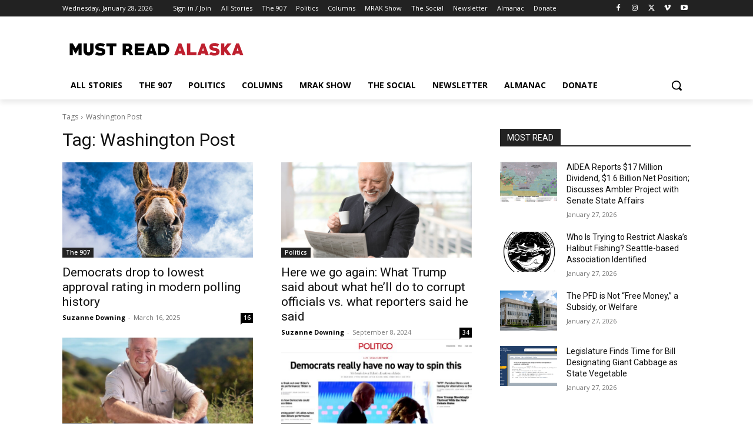

--- FILE ---
content_type: text/html; charset=utf-8
request_url: https://www.google.com/recaptcha/api2/aframe
body_size: 268
content:
<!DOCTYPE HTML><html><head><meta http-equiv="content-type" content="text/html; charset=UTF-8"></head><body><script nonce="gP1Kj2Z6SI72rTAFKL7UbQ">/** Anti-fraud and anti-abuse applications only. See google.com/recaptcha */ try{var clients={'sodar':'https://pagead2.googlesyndication.com/pagead/sodar?'};window.addEventListener("message",function(a){try{if(a.source===window.parent){var b=JSON.parse(a.data);var c=clients[b['id']];if(c){var d=document.createElement('img');d.src=c+b['params']+'&rc='+(localStorage.getItem("rc::a")?sessionStorage.getItem("rc::b"):"");window.document.body.appendChild(d);sessionStorage.setItem("rc::e",parseInt(sessionStorage.getItem("rc::e")||0)+1);localStorage.setItem("rc::h",'1769613807130');}}}catch(b){}});window.parent.postMessage("_grecaptcha_ready", "*");}catch(b){}</script></body></html>